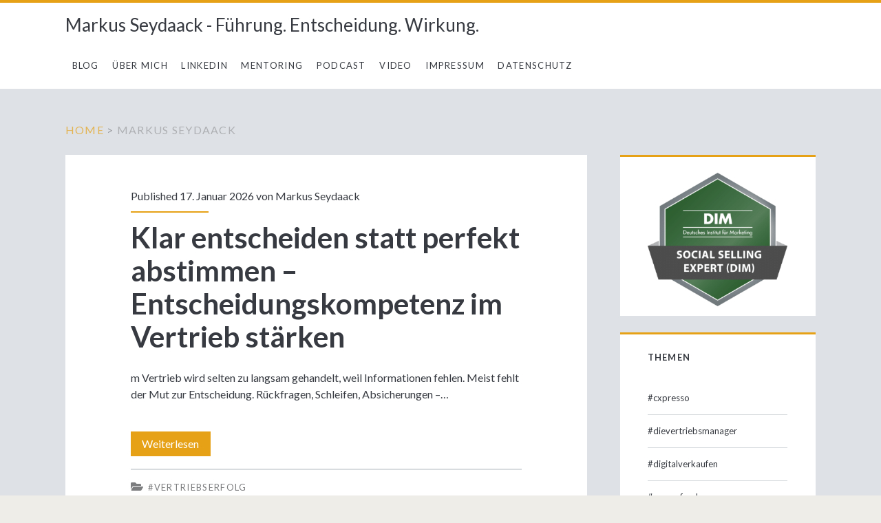

--- FILE ---
content_type: text/html; charset=UTF-8
request_url: https://seydaack.com/author/seydaam/
body_size: 50639
content:
<!DOCTYPE html>
<html lang="de">
<head>
	<meta name='robots' content='index, follow, max-image-preview:large, max-snippet:-1, max-video-preview:-1' />
<meta charset="UTF-8" />
<meta name="viewport" content="width=device-width, initial-scale=1" />
<meta name="template" content="Ignite 1.80" />

	<!-- This site is optimized with the Yoast SEO plugin v23.5 - https://yoast.com/wordpress/plugins/seo/ -->
	<title>Markus Seydaack, Autor bei Markus Seydaack - Führung. Entscheidung. Wirkung.</title>
	<link rel="canonical" href="https://seydaack.com/author/seydaam/" />
	<link rel="next" href="https://seydaack.com/author/seydaam/page/2/" />
	<meta property="og:locale" content="de_DE" />
	<meta property="og:type" content="profile" />
	<meta property="og:title" content="Markus Seydaack, Autor bei Markus Seydaack - Führung. Entscheidung. Wirkung." />
	<meta property="og:url" content="https://seydaack.com/author/seydaam/" />
	<meta property="og:site_name" content="Markus Seydaack - Führung. Entscheidung. Wirkung." />
	<meta property="og:image" content="https://secure.gravatar.com/avatar/a4f3bfda68ff200055b06c0946bb1610?s=500&d=mm&r=g" />
	<meta name="twitter:card" content="summary_large_image" />
	<script type="application/ld+json" class="yoast-schema-graph">{"@context":"https://schema.org","@graph":[{"@type":"ProfilePage","@id":"https://seydaack.com/author/seydaam/","url":"https://seydaack.com/author/seydaam/","name":"Markus Seydaack, Autor bei Markus Seydaack - Führung. Entscheidung. Wirkung.","isPartOf":{"@id":"https://seydaack.com/#website"},"breadcrumb":{"@id":"https://seydaack.com/author/seydaam/#breadcrumb"},"inLanguage":"de","potentialAction":[{"@type":"ReadAction","target":["https://seydaack.com/author/seydaam/"]}]},{"@type":"BreadcrumbList","@id":"https://seydaack.com/author/seydaam/#breadcrumb","itemListElement":[{"@type":"ListItem","position":1,"name":"Startseite","item":"https://seydaack.com/"},{"@type":"ListItem","position":2,"name":"Archive für Markus Seydaack"}]},{"@type":"WebSite","@id":"https://seydaack.com/#website","url":"https://seydaack.com/","name":"Markus Seydaack - Führung. Entscheidung. Wirkung.","description":"","potentialAction":[{"@type":"SearchAction","target":{"@type":"EntryPoint","urlTemplate":"https://seydaack.com/?s={search_term_string}"},"query-input":{"@type":"PropertyValueSpecification","valueRequired":true,"valueName":"search_term_string"}}],"inLanguage":"de"},{"@type":"Person","@id":"https://seydaack.com/#/schema/person/ea762392818a1a13b5543886d83b1d8c","name":"Markus Seydaack","image":{"@type":"ImageObject","inLanguage":"de","@id":"https://seydaack.com/#/schema/person/image/","url":"https://secure.gravatar.com/avatar/a4f3bfda68ff200055b06c0946bb1610?s=96&d=mm&r=g","contentUrl":"https://secure.gravatar.com/avatar/a4f3bfda68ff200055b06c0946bb1610?s=96&d=mm&r=g","caption":"Markus Seydaack"},"mainEntityOfPage":{"@id":"https://seydaack.com/author/seydaam/"}}]}</script>
	<!-- / Yoast SEO plugin. -->


<link rel='dns-prefetch' href='//fonts.googleapis.com' />
<link rel="alternate" type="application/rss+xml" title="Markus Seydaack - Führung. Entscheidung. Wirkung.  &raquo; Feed" href="https://seydaack.com/feed/" />
<link rel="alternate" type="application/rss+xml" title="Markus Seydaack - Führung. Entscheidung. Wirkung.  &raquo; Kommentar-Feed" href="https://seydaack.com/comments/feed/" />
<link rel="alternate" type="application/rss+xml" title="Markus Seydaack - Führung. Entscheidung. Wirkung.  &raquo; Feed für Beiträge von Markus Seydaack" href="https://seydaack.com/author/seydaam/feed/" />
<script type="text/javascript">
/* <![CDATA[ */
window._wpemojiSettings = {"baseUrl":"https:\/\/s.w.org\/images\/core\/emoji\/14.0.0\/72x72\/","ext":".png","svgUrl":"https:\/\/s.w.org\/images\/core\/emoji\/14.0.0\/svg\/","svgExt":".svg","source":{"concatemoji":"https:\/\/seydaack.com\/wp-includes\/js\/wp-emoji-release.min.js?ver=6.4.7"}};
/*! This file is auto-generated */
!function(i,n){var o,s,e;function c(e){try{var t={supportTests:e,timestamp:(new Date).valueOf()};sessionStorage.setItem(o,JSON.stringify(t))}catch(e){}}function p(e,t,n){e.clearRect(0,0,e.canvas.width,e.canvas.height),e.fillText(t,0,0);var t=new Uint32Array(e.getImageData(0,0,e.canvas.width,e.canvas.height).data),r=(e.clearRect(0,0,e.canvas.width,e.canvas.height),e.fillText(n,0,0),new Uint32Array(e.getImageData(0,0,e.canvas.width,e.canvas.height).data));return t.every(function(e,t){return e===r[t]})}function u(e,t,n){switch(t){case"flag":return n(e,"\ud83c\udff3\ufe0f\u200d\u26a7\ufe0f","\ud83c\udff3\ufe0f\u200b\u26a7\ufe0f")?!1:!n(e,"\ud83c\uddfa\ud83c\uddf3","\ud83c\uddfa\u200b\ud83c\uddf3")&&!n(e,"\ud83c\udff4\udb40\udc67\udb40\udc62\udb40\udc65\udb40\udc6e\udb40\udc67\udb40\udc7f","\ud83c\udff4\u200b\udb40\udc67\u200b\udb40\udc62\u200b\udb40\udc65\u200b\udb40\udc6e\u200b\udb40\udc67\u200b\udb40\udc7f");case"emoji":return!n(e,"\ud83e\udef1\ud83c\udffb\u200d\ud83e\udef2\ud83c\udfff","\ud83e\udef1\ud83c\udffb\u200b\ud83e\udef2\ud83c\udfff")}return!1}function f(e,t,n){var r="undefined"!=typeof WorkerGlobalScope&&self instanceof WorkerGlobalScope?new OffscreenCanvas(300,150):i.createElement("canvas"),a=r.getContext("2d",{willReadFrequently:!0}),o=(a.textBaseline="top",a.font="600 32px Arial",{});return e.forEach(function(e){o[e]=t(a,e,n)}),o}function t(e){var t=i.createElement("script");t.src=e,t.defer=!0,i.head.appendChild(t)}"undefined"!=typeof Promise&&(o="wpEmojiSettingsSupports",s=["flag","emoji"],n.supports={everything:!0,everythingExceptFlag:!0},e=new Promise(function(e){i.addEventListener("DOMContentLoaded",e,{once:!0})}),new Promise(function(t){var n=function(){try{var e=JSON.parse(sessionStorage.getItem(o));if("object"==typeof e&&"number"==typeof e.timestamp&&(new Date).valueOf()<e.timestamp+604800&&"object"==typeof e.supportTests)return e.supportTests}catch(e){}return null}();if(!n){if("undefined"!=typeof Worker&&"undefined"!=typeof OffscreenCanvas&&"undefined"!=typeof URL&&URL.createObjectURL&&"undefined"!=typeof Blob)try{var e="postMessage("+f.toString()+"("+[JSON.stringify(s),u.toString(),p.toString()].join(",")+"));",r=new Blob([e],{type:"text/javascript"}),a=new Worker(URL.createObjectURL(r),{name:"wpTestEmojiSupports"});return void(a.onmessage=function(e){c(n=e.data),a.terminate(),t(n)})}catch(e){}c(n=f(s,u,p))}t(n)}).then(function(e){for(var t in e)n.supports[t]=e[t],n.supports.everything=n.supports.everything&&n.supports[t],"flag"!==t&&(n.supports.everythingExceptFlag=n.supports.everythingExceptFlag&&n.supports[t]);n.supports.everythingExceptFlag=n.supports.everythingExceptFlag&&!n.supports.flag,n.DOMReady=!1,n.readyCallback=function(){n.DOMReady=!0}}).then(function(){return e}).then(function(){var e;n.supports.everything||(n.readyCallback(),(e=n.source||{}).concatemoji?t(e.concatemoji):e.wpemoji&&e.twemoji&&(t(e.twemoji),t(e.wpemoji)))}))}((window,document),window._wpemojiSettings);
/* ]]> */
</script>
<style id='wp-emoji-styles-inline-css' type='text/css'>

	img.wp-smiley, img.emoji {
		display: inline !important;
		border: none !important;
		box-shadow: none !important;
		height: 1em !important;
		width: 1em !important;
		margin: 0 0.07em !important;
		vertical-align: -0.1em !important;
		background: none !important;
		padding: 0 !important;
	}
</style>
<link rel='stylesheet' id='wp-block-library-css' href='https://seydaack.com/wp-includes/css/dist/block-library/style.min.css?ver=6.4.7' type='text/css' media='all' />
<style id='classic-theme-styles-inline-css' type='text/css'>
/*! This file is auto-generated */
.wp-block-button__link{color:#fff;background-color:#32373c;border-radius:9999px;box-shadow:none;text-decoration:none;padding:calc(.667em + 2px) calc(1.333em + 2px);font-size:1.125em}.wp-block-file__button{background:#32373c;color:#fff;text-decoration:none}
</style>
<style id='global-styles-inline-css' type='text/css'>
body{--wp--preset--color--black: #000000;--wp--preset--color--cyan-bluish-gray: #abb8c3;--wp--preset--color--white: #ffffff;--wp--preset--color--pale-pink: #f78da7;--wp--preset--color--vivid-red: #cf2e2e;--wp--preset--color--luminous-vivid-orange: #ff6900;--wp--preset--color--luminous-vivid-amber: #fcb900;--wp--preset--color--light-green-cyan: #7bdcb5;--wp--preset--color--vivid-green-cyan: #00d084;--wp--preset--color--pale-cyan-blue: #8ed1fc;--wp--preset--color--vivid-cyan-blue: #0693e3;--wp--preset--color--vivid-purple: #9b51e0;--wp--preset--gradient--vivid-cyan-blue-to-vivid-purple: linear-gradient(135deg,rgba(6,147,227,1) 0%,rgb(155,81,224) 100%);--wp--preset--gradient--light-green-cyan-to-vivid-green-cyan: linear-gradient(135deg,rgb(122,220,180) 0%,rgb(0,208,130) 100%);--wp--preset--gradient--luminous-vivid-amber-to-luminous-vivid-orange: linear-gradient(135deg,rgba(252,185,0,1) 0%,rgba(255,105,0,1) 100%);--wp--preset--gradient--luminous-vivid-orange-to-vivid-red: linear-gradient(135deg,rgba(255,105,0,1) 0%,rgb(207,46,46) 100%);--wp--preset--gradient--very-light-gray-to-cyan-bluish-gray: linear-gradient(135deg,rgb(238,238,238) 0%,rgb(169,184,195) 100%);--wp--preset--gradient--cool-to-warm-spectrum: linear-gradient(135deg,rgb(74,234,220) 0%,rgb(151,120,209) 20%,rgb(207,42,186) 40%,rgb(238,44,130) 60%,rgb(251,105,98) 80%,rgb(254,248,76) 100%);--wp--preset--gradient--blush-light-purple: linear-gradient(135deg,rgb(255,206,236) 0%,rgb(152,150,240) 100%);--wp--preset--gradient--blush-bordeaux: linear-gradient(135deg,rgb(254,205,165) 0%,rgb(254,45,45) 50%,rgb(107,0,62) 100%);--wp--preset--gradient--luminous-dusk: linear-gradient(135deg,rgb(255,203,112) 0%,rgb(199,81,192) 50%,rgb(65,88,208) 100%);--wp--preset--gradient--pale-ocean: linear-gradient(135deg,rgb(255,245,203) 0%,rgb(182,227,212) 50%,rgb(51,167,181) 100%);--wp--preset--gradient--electric-grass: linear-gradient(135deg,rgb(202,248,128) 0%,rgb(113,206,126) 100%);--wp--preset--gradient--midnight: linear-gradient(135deg,rgb(2,3,129) 0%,rgb(40,116,252) 100%);--wp--preset--font-size--small: 13px;--wp--preset--font-size--medium: 20px;--wp--preset--font-size--large: 21px;--wp--preset--font-size--x-large: 42px;--wp--preset--font-size--regular: 16px;--wp--preset--font-size--larger: 36px;--wp--preset--spacing--20: 0.44rem;--wp--preset--spacing--30: 0.67rem;--wp--preset--spacing--40: 1rem;--wp--preset--spacing--50: 1.5rem;--wp--preset--spacing--60: 2.25rem;--wp--preset--spacing--70: 3.38rem;--wp--preset--spacing--80: 5.06rem;--wp--preset--shadow--natural: 6px 6px 9px rgba(0, 0, 0, 0.2);--wp--preset--shadow--deep: 12px 12px 50px rgba(0, 0, 0, 0.4);--wp--preset--shadow--sharp: 6px 6px 0px rgba(0, 0, 0, 0.2);--wp--preset--shadow--outlined: 6px 6px 0px -3px rgba(255, 255, 255, 1), 6px 6px rgba(0, 0, 0, 1);--wp--preset--shadow--crisp: 6px 6px 0px rgba(0, 0, 0, 1);}:where(.is-layout-flex){gap: 0.5em;}:where(.is-layout-grid){gap: 0.5em;}body .is-layout-flow > .alignleft{float: left;margin-inline-start: 0;margin-inline-end: 2em;}body .is-layout-flow > .alignright{float: right;margin-inline-start: 2em;margin-inline-end: 0;}body .is-layout-flow > .aligncenter{margin-left: auto !important;margin-right: auto !important;}body .is-layout-constrained > .alignleft{float: left;margin-inline-start: 0;margin-inline-end: 2em;}body .is-layout-constrained > .alignright{float: right;margin-inline-start: 2em;margin-inline-end: 0;}body .is-layout-constrained > .aligncenter{margin-left: auto !important;margin-right: auto !important;}body .is-layout-constrained > :where(:not(.alignleft):not(.alignright):not(.alignfull)){max-width: var(--wp--style--global--content-size);margin-left: auto !important;margin-right: auto !important;}body .is-layout-constrained > .alignwide{max-width: var(--wp--style--global--wide-size);}body .is-layout-flex{display: flex;}body .is-layout-flex{flex-wrap: wrap;align-items: center;}body .is-layout-flex > *{margin: 0;}body .is-layout-grid{display: grid;}body .is-layout-grid > *{margin: 0;}:where(.wp-block-columns.is-layout-flex){gap: 2em;}:where(.wp-block-columns.is-layout-grid){gap: 2em;}:where(.wp-block-post-template.is-layout-flex){gap: 1.25em;}:where(.wp-block-post-template.is-layout-grid){gap: 1.25em;}.has-black-color{color: var(--wp--preset--color--black) !important;}.has-cyan-bluish-gray-color{color: var(--wp--preset--color--cyan-bluish-gray) !important;}.has-white-color{color: var(--wp--preset--color--white) !important;}.has-pale-pink-color{color: var(--wp--preset--color--pale-pink) !important;}.has-vivid-red-color{color: var(--wp--preset--color--vivid-red) !important;}.has-luminous-vivid-orange-color{color: var(--wp--preset--color--luminous-vivid-orange) !important;}.has-luminous-vivid-amber-color{color: var(--wp--preset--color--luminous-vivid-amber) !important;}.has-light-green-cyan-color{color: var(--wp--preset--color--light-green-cyan) !important;}.has-vivid-green-cyan-color{color: var(--wp--preset--color--vivid-green-cyan) !important;}.has-pale-cyan-blue-color{color: var(--wp--preset--color--pale-cyan-blue) !important;}.has-vivid-cyan-blue-color{color: var(--wp--preset--color--vivid-cyan-blue) !important;}.has-vivid-purple-color{color: var(--wp--preset--color--vivid-purple) !important;}.has-black-background-color{background-color: var(--wp--preset--color--black) !important;}.has-cyan-bluish-gray-background-color{background-color: var(--wp--preset--color--cyan-bluish-gray) !important;}.has-white-background-color{background-color: var(--wp--preset--color--white) !important;}.has-pale-pink-background-color{background-color: var(--wp--preset--color--pale-pink) !important;}.has-vivid-red-background-color{background-color: var(--wp--preset--color--vivid-red) !important;}.has-luminous-vivid-orange-background-color{background-color: var(--wp--preset--color--luminous-vivid-orange) !important;}.has-luminous-vivid-amber-background-color{background-color: var(--wp--preset--color--luminous-vivid-amber) !important;}.has-light-green-cyan-background-color{background-color: var(--wp--preset--color--light-green-cyan) !important;}.has-vivid-green-cyan-background-color{background-color: var(--wp--preset--color--vivid-green-cyan) !important;}.has-pale-cyan-blue-background-color{background-color: var(--wp--preset--color--pale-cyan-blue) !important;}.has-vivid-cyan-blue-background-color{background-color: var(--wp--preset--color--vivid-cyan-blue) !important;}.has-vivid-purple-background-color{background-color: var(--wp--preset--color--vivid-purple) !important;}.has-black-border-color{border-color: var(--wp--preset--color--black) !important;}.has-cyan-bluish-gray-border-color{border-color: var(--wp--preset--color--cyan-bluish-gray) !important;}.has-white-border-color{border-color: var(--wp--preset--color--white) !important;}.has-pale-pink-border-color{border-color: var(--wp--preset--color--pale-pink) !important;}.has-vivid-red-border-color{border-color: var(--wp--preset--color--vivid-red) !important;}.has-luminous-vivid-orange-border-color{border-color: var(--wp--preset--color--luminous-vivid-orange) !important;}.has-luminous-vivid-amber-border-color{border-color: var(--wp--preset--color--luminous-vivid-amber) !important;}.has-light-green-cyan-border-color{border-color: var(--wp--preset--color--light-green-cyan) !important;}.has-vivid-green-cyan-border-color{border-color: var(--wp--preset--color--vivid-green-cyan) !important;}.has-pale-cyan-blue-border-color{border-color: var(--wp--preset--color--pale-cyan-blue) !important;}.has-vivid-cyan-blue-border-color{border-color: var(--wp--preset--color--vivid-cyan-blue) !important;}.has-vivid-purple-border-color{border-color: var(--wp--preset--color--vivid-purple) !important;}.has-vivid-cyan-blue-to-vivid-purple-gradient-background{background: var(--wp--preset--gradient--vivid-cyan-blue-to-vivid-purple) !important;}.has-light-green-cyan-to-vivid-green-cyan-gradient-background{background: var(--wp--preset--gradient--light-green-cyan-to-vivid-green-cyan) !important;}.has-luminous-vivid-amber-to-luminous-vivid-orange-gradient-background{background: var(--wp--preset--gradient--luminous-vivid-amber-to-luminous-vivid-orange) !important;}.has-luminous-vivid-orange-to-vivid-red-gradient-background{background: var(--wp--preset--gradient--luminous-vivid-orange-to-vivid-red) !important;}.has-very-light-gray-to-cyan-bluish-gray-gradient-background{background: var(--wp--preset--gradient--very-light-gray-to-cyan-bluish-gray) !important;}.has-cool-to-warm-spectrum-gradient-background{background: var(--wp--preset--gradient--cool-to-warm-spectrum) !important;}.has-blush-light-purple-gradient-background{background: var(--wp--preset--gradient--blush-light-purple) !important;}.has-blush-bordeaux-gradient-background{background: var(--wp--preset--gradient--blush-bordeaux) !important;}.has-luminous-dusk-gradient-background{background: var(--wp--preset--gradient--luminous-dusk) !important;}.has-pale-ocean-gradient-background{background: var(--wp--preset--gradient--pale-ocean) !important;}.has-electric-grass-gradient-background{background: var(--wp--preset--gradient--electric-grass) !important;}.has-midnight-gradient-background{background: var(--wp--preset--gradient--midnight) !important;}.has-small-font-size{font-size: var(--wp--preset--font-size--small) !important;}.has-medium-font-size{font-size: var(--wp--preset--font-size--medium) !important;}.has-large-font-size{font-size: var(--wp--preset--font-size--large) !important;}.has-x-large-font-size{font-size: var(--wp--preset--font-size--x-large) !important;}
.wp-block-navigation a:where(:not(.wp-element-button)){color: inherit;}
:where(.wp-block-post-template.is-layout-flex){gap: 1.25em;}:where(.wp-block-post-template.is-layout-grid){gap: 1.25em;}
:where(.wp-block-columns.is-layout-flex){gap: 2em;}:where(.wp-block-columns.is-layout-grid){gap: 2em;}
.wp-block-pullquote{font-size: 1.5em;line-height: 1.6;}
</style>
<link rel='stylesheet' id='ct-ignite-google-fonts-css' href='//fonts.googleapis.com/css?family=Lato%3AThin%2CThin+Italic%2CLight%2CLight+Italic%2CRegular%2CItalic%2CBold%2CBold+Italic%2CUltra-Bold%2CUltra-Bold+Italic&#038;subset=latin%2Clatin-ext&#038;ver=6.4.7' type='text/css' media='all' />
<link rel='stylesheet' id='ct-ignite-font-awesome-css' href='https://seydaack.com/wp-content/themes/ignite/assets/font-awesome/css/all.min.css?ver=6.4.7' type='text/css' media='all' />
<link rel='stylesheet' id='ct-ignite-style-css' href='https://seydaack.com/wp-content/themes/ignite/style.css?ver=6.4.7' type='text/css' media='all' />
<style id='ct-ignite-style-inline-css' type='text/css'>

            #site-header .logo {
                position: relative;
                bottom: 10px;
                left: 0px;
                right: auto;
                top: auto;
        }

            #logo {
                max-width: 166px;
                max-height: 69px;
        }

            body, h1, h2, h3, h4, h5, h6, input:not([type='checkbox']):not([type='radio']):not([type='submit']):not([type='file']), input[type='submit'], textarea {
                font-family: Lato;
                font-style: normal;
                font-weight: 400;
            }
        

            .overflow-container {
                background: #dee1e5;
            }
            .main, .sidebar-primary-container, .breadcrumb-trail {
                background: none;
            }
        
</style>
<script type="text/javascript" src="https://seydaack.com/wp-includes/js/jquery/jquery.min.js?ver=3.7.1" id="jquery-core-js"></script>
<script type="text/javascript" src="https://seydaack.com/wp-includes/js/jquery/jquery-migrate.min.js?ver=3.4.1" id="jquery-migrate-js"></script>
<link rel="https://api.w.org/" href="https://seydaack.com/wp-json/" /><link rel="alternate" type="application/json" href="https://seydaack.com/wp-json/wp/v2/users/1" /><link rel="EditURI" type="application/rsd+xml" title="RSD" href="https://seydaack.com/xmlrpc.php?rsd" />
<meta name="generator" content="WordPress 6.4.7" />
<link rel="icon" href="https://seydaack.com/wp-content/uploads/2022/02/cropped-0961BC89-10D4-49BB-B0B0-1E712CBB5814-32x32.png" sizes="32x32" />
<link rel="icon" href="https://seydaack.com/wp-content/uploads/2022/02/cropped-0961BC89-10D4-49BB-B0B0-1E712CBB5814-192x192.png" sizes="192x192" />
<link rel="apple-touch-icon" href="https://seydaack.com/wp-content/uploads/2022/02/cropped-0961BC89-10D4-49BB-B0B0-1E712CBB5814-180x180.png" />
<meta name="msapplication-TileImage" content="https://seydaack.com/wp-content/uploads/2022/02/cropped-0961BC89-10D4-49BB-B0B0-1E712CBB5814-270x270.png" />
</head>
<body id="ignite" class="archive author author-seydaam author-1 parent-icons">
		<a class="skip-content" href="#main">Zum Inhalt springen</a>
		<header class="site-header" id="site-header" role="banner">
		<div id="title-info" class="title-info">
			<div class="site-title"><a href='https://seydaack.com'>Markus Seydaack - Führung. Entscheidung. Wirkung. </a></div>		</div>
		<button id="toggle-navigation" class="toggle-navigation"><i class="fas fa-bars"></i></button>
<div class="menu-container menu-primary" id="menu-primary" role="navigation">
	<ul id="menu-primary-items" class="menu-primary-items"><li id="menu-item-421" class="menu-item menu-item-type-custom menu-item-object-custom menu-item-home menu-item-421"><a href="https://seydaack.com/">Blog</a></li>
<li id="menu-item-1005" class="menu-item menu-item-type-post_type menu-item-object-page menu-item-1005"><a href="https://seydaack.com/vertriebsleiter-netzwerker-experte/">Über mich</a></li>
<li id="menu-item-1786" class="menu-item menu-item-type-post_type menu-item-object-page menu-item-1786"><a href="https://seydaack.com/linkedin/">LinkedIn</a></li>
<li id="menu-item-1828" class="menu-item menu-item-type-post_type menu-item-object-page menu-item-1828"><a href="https://seydaack.com/seydaack-com-mentoring/">Mentoring</a></li>
<li id="menu-item-1468" class="menu-item menu-item-type-post_type menu-item-object-page menu-item-1468"><a href="https://seydaack.com/podcast/">Podcast</a></li>
<li id="menu-item-1507" class="menu-item menu-item-type-post_type menu-item-object-page menu-item-1507"><a href="https://seydaack.com/video/">Video</a></li>
<li id="menu-item-15" class="menu-item menu-item-type-post_type menu-item-object-page menu-item-15"><a href="https://seydaack.com/impressum/">Impressum</a></li>
<li id="menu-item-20" class="menu-item menu-item-type-post_type menu-item-object-page current_page_parent menu-item-20"><a href="https://seydaack.com/datenschutz/">Datenschutz</a></li>
</ul><ul class='social-media-icons'>				<li>
					<a class="linkedin" target="_blank"
					   href="https://www.linkedin.com/in/markusseydaack/">
						<i class="fab fa-linkedin" title="linkedin"></i>
						<span class="screen-reader-text">linkedin</span>
					</a>
				</li>
								<li>
					<a class="email" target="_blank"
					   href="mailto:ma&#114;&#107;us&#64;s&#101;yd&#97;&#97;ck&#46;&#99;&#111;m">
						<i class="fas fa-envelope" title="email"></i>
						<span class="screen-reader-text">email</span>
					</a>
				</li>
							<li>
					<a class="xing" target="_blank"
					   href="https://www.xing.com/profile/Markus_Seydaack">
						<i class="fab fa-xing-square" title="xing"></i>
						<span class="screen-reader-text">xing</span>
					</a>
				</li>
				</ul></div>	</header>
		<div id="overflow-container" class="overflow-container">
		<div id="breadcrumbs" class="breadcrumb-trail breadcrumbs"><span class="item-home"><a class="bread-link bread-home" href="https://seydaack.com" title="Home">Home</a></span><span class="separator"> &gt; </span><span class="item-current item-author"><span class="bread-current bread-author">Markus Seydaack</span></span></div>		<div id="main" class="main" role="main"><h1 class="screen-reader-text">Autor: &lt;span&gt;Markus Seydaack&lt;/span&gt;</h1>	<div id="loop-container" class="loop-container">
			<div class="post-1863 post type-post status-publish format-standard hentry category-vertriebserfolg excerpt">
					<div class="entry-meta-top">
		Published 17. Januar 2026 von <a href="https://seydaack.com/author/seydaam/" title="Beiträge von Markus Seydaack" rel="author">Markus Seydaack</a>	</div>
		<div class='excerpt-header'>
			<h2 class='excerpt-title'>
				<a href="https://seydaack.com/entscheidungskompetenz-vertrieb/">Klar entscheiden statt perfekt abstimmen – Entscheidungskompetenz im Vertrieb stärken</a>
			</h2>
		</div>
		<div class='excerpt-content'>
			<article>
				<p>m Vertrieb wird selten zu langsam gehandelt, weil Informationen fehlen. Meist fehlt der Mut zur Entscheidung. Rückfragen, Schleifen, Absicherungen –&#8230;</p>
<div class="more-link-wrapper"><a class="more-link" href="https://seydaack.com/entscheidungskompetenz-vertrieb/">Weiterlesen<span class="screen-reader-text">Klar entscheiden statt perfekt abstimmen – Entscheidungskompetenz im Vertrieb stärken</span></a></div>
			</article>
		</div>
		<div class='entry-categories'><p><i class='fas fa-folder-open'></i><a href="https://seydaack.com/category/vertriebserfolg/" title="View all posts in #vertriebserfolg">#vertriebserfolg</a></p></div>					</div>
		<div class="post-1861 post type-post status-publish format-standard hentry category-vertriebserfolg excerpt">
					<div class="entry-meta-top">
		Published 17. Dezember 2025 von <a href="https://seydaack.com/author/seydaam/" title="Beiträge von Markus Seydaack" rel="author">Markus Seydaack</a>	</div>
		<div class='excerpt-header'>
			<h2 class='excerpt-title'>
				<a href="https://seydaack.com/prinzipienbasierte-entscheidungsfindung-vertrieb/">Prinzip schlägt Bauchgefühl – Warum gute Vertriebsführung dokumentierte Entscheidungen braucht</a>
			</h2>
		</div>
		<div class='excerpt-content'>
			<article>
				<p>Im Vertriebsalltag entstehen Entscheidungen selten im luftleeren Raum. Kunden eskalieren, Umsätze stehen unter Druck, interne Erwartungen prallen aufeinander. In solchen&#8230;</p>
<div class="more-link-wrapper"><a class="more-link" href="https://seydaack.com/prinzipienbasierte-entscheidungsfindung-vertrieb/">Weiterlesen<span class="screen-reader-text">Prinzip schlägt Bauchgefühl – Warum gute Vertriebsführung dokumentierte Entscheidungen braucht</span></a></div>
			</article>
		</div>
		<div class='entry-categories'><p><i class='fas fa-folder-open'></i><a href="https://seydaack.com/category/vertriebserfolg/" title="View all posts in #vertriebserfolg">#vertriebserfolg</a></p></div>					</div>
		<div class="post-1851 post type-post status-publish format-standard has-post-thumbnail hentry category-vertriebserfolg excerpt">
		<div class="featured-image"><a href="https://seydaack.com/erst-regeln-meistern-dann-freiheit-gewinnen-2/">Erst Regeln meistern, dann Freiheit gewinnen (2)<img width="2560" height="1920" src="https://seydaack.com/wp-content/uploads/2025/12/IMG_7775-scaled.jpeg" class="attachment-full size-full wp-post-image" alt="" decoding="async" fetchpriority="high" srcset="https://seydaack.com/wp-content/uploads/2025/12/IMG_7775-scaled.jpeg 2560w, https://seydaack.com/wp-content/uploads/2025/12/IMG_7775-300x225.jpeg 300w, https://seydaack.com/wp-content/uploads/2025/12/IMG_7775-1024x768.jpeg 1024w, https://seydaack.com/wp-content/uploads/2025/12/IMG_7775-768x576.jpeg 768w, https://seydaack.com/wp-content/uploads/2025/12/IMG_7775-1536x1152.jpeg 1536w, https://seydaack.com/wp-content/uploads/2025/12/IMG_7775-2048x1536.jpeg 2048w" sizes="(max-width: 2560px) 100vw, 2560px" /></a></div>			<div class="entry-meta-top">
		Published 14. Dezember 2025 von <a href="https://seydaack.com/author/seydaam/" title="Beiträge von Markus Seydaack" rel="author">Markus Seydaack</a>	</div>
		<div class='excerpt-header'>
			<h2 class='excerpt-title'>
				<a href="https://seydaack.com/erst-regeln-meistern-dann-freiheit-gewinnen-2/">Erst Regeln meistern, dann Freiheit gewinnen (2)</a>
			</h2>
		</div>
		<div class='excerpt-content'>
			<article>
				<p>„Lerne die Regeln wie ein Profi, um sie wie ein Künstler zu brechen.“ Das lebe ich am Drumset – und&#8230;</p>
<div class="more-link-wrapper"><a class="more-link" href="https://seydaack.com/erst-regeln-meistern-dann-freiheit-gewinnen-2/">Weiterlesen<span class="screen-reader-text">Erst Regeln meistern, dann Freiheit gewinnen (2)</span></a></div>
			</article>
		</div>
		<div class='entry-categories'><p><i class='fas fa-folder-open'></i><a href="https://seydaack.com/category/vertriebserfolg/" title="View all posts in #vertriebserfolg">#vertriebserfolg</a></p></div>					</div>
		<div class="post-1856 post type-post status-publish format-standard has-post-thumbnail hentry category-vertriebserfolg excerpt">
		<div class="featured-image"><a href="https://seydaack.com/erst-regeln-meistern-dann-freiheit-gewinnen-1/">Erst Regeln meistern, dann Freiheit gewinnen (1)<img width="2560" height="1920" src="https://seydaack.com/wp-content/uploads/2025/12/IMG_7012-scaled.jpeg" class="attachment-full size-full wp-post-image" alt="" decoding="async" srcset="https://seydaack.com/wp-content/uploads/2025/12/IMG_7012-scaled.jpeg 2560w, https://seydaack.com/wp-content/uploads/2025/12/IMG_7012-300x225.jpeg 300w, https://seydaack.com/wp-content/uploads/2025/12/IMG_7012-1024x768.jpeg 1024w, https://seydaack.com/wp-content/uploads/2025/12/IMG_7012-768x576.jpeg 768w, https://seydaack.com/wp-content/uploads/2025/12/IMG_7012-1536x1152.jpeg 1536w, https://seydaack.com/wp-content/uploads/2025/12/IMG_7012-2048x1536.jpeg 2048w" sizes="(max-width: 2560px) 100vw, 2560px" /></a></div>			<div class="entry-meta-top">
		Published 6. Dezember 2025 von <a href="https://seydaack.com/author/seydaam/" title="Beiträge von Markus Seydaack" rel="author">Markus Seydaack</a>	</div>
		<div class='excerpt-header'>
			<h2 class='excerpt-title'>
				<a href="https://seydaack.com/erst-regeln-meistern-dann-freiheit-gewinnen-1/">Erst Regeln meistern, dann Freiheit gewinnen (1)</a>
			</h2>
		</div>
		<div class='excerpt-content'>
			<article>
				<p>„Lerne die Regeln wie ein Profi, um sie wie ein Künstler zu brechen.“ Dieses Prinzip lebe ich als Privatpilot im&#8230;</p>
<div class="more-link-wrapper"><a class="more-link" href="https://seydaack.com/erst-regeln-meistern-dann-freiheit-gewinnen-1/">Weiterlesen<span class="screen-reader-text">Erst Regeln meistern, dann Freiheit gewinnen (1)</span></a></div>
			</article>
		</div>
		<div class='entry-categories'><p><i class='fas fa-folder-open'></i><a href="https://seydaack.com/category/vertriebserfolg/" title="View all posts in #vertriebserfolg">#vertriebserfolg</a></p></div>					</div>
		<div class="post-1847 post type-post status-publish format-standard hentry category-vertriebserfolg excerpt">
					<div class="entry-meta-top">
		Published 30. November 2025 von <a href="https://seydaack.com/author/seydaam/" title="Beiträge von Markus Seydaack" rel="author">Markus Seydaack</a>	</div>
		<div class='excerpt-header'>
			<h2 class='excerpt-title'>
				<a href="https://seydaack.com/kanalkonflikte-b2b-vertrieb/">Produktive Reibung statt Leerlauf – Sales Briefing am 30. November 2025</a>
			</h2>
		</div>
		<div class='excerpt-content'>
			<article>
				<p>Wenn Direktvertrieb und Handel parallel arbeiten, ist völlige Harmonie selten ein gutes Zeichen: Oft bedeutet sie Unterdeckung im Markt. Zu&#8230;</p>
<div class="more-link-wrapper"><a class="more-link" href="https://seydaack.com/kanalkonflikte-b2b-vertrieb/">Weiterlesen<span class="screen-reader-text">Produktive Reibung statt Leerlauf – Sales Briefing am 30. November 2025</span></a></div>
			</article>
		</div>
		<div class='entry-categories'><p><i class='fas fa-folder-open'></i><a href="https://seydaack.com/category/vertriebserfolg/" title="View all posts in #vertriebserfolg">#vertriebserfolg</a></p></div>					</div>
		<div class="post-1840 post type-post status-publish format-standard has-post-thumbnail hentry category-sichtbarkeit excerpt">
		<div class="featured-image"><a href="https://seydaack.com/digitale-transformation-im-vertrieb/">Transformation im Vertrieb: Die digitale Zukunft entfesseln – aber mit den Menschen, nicht an ihnen vorbei<img width="1249" height="1249" src="https://seydaack.com/wp-content/uploads/2025/11/1763571362643.jpeg" class="attachment-full size-full wp-post-image" alt="" decoding="async" srcset="https://seydaack.com/wp-content/uploads/2025/11/1763571362643.jpeg 1249w, https://seydaack.com/wp-content/uploads/2025/11/1763571362643-300x300.jpeg 300w, https://seydaack.com/wp-content/uploads/2025/11/1763571362643-1024x1024.jpeg 1024w, https://seydaack.com/wp-content/uploads/2025/11/1763571362643-150x150.jpeg 150w, https://seydaack.com/wp-content/uploads/2025/11/1763571362643-768x768.jpeg 768w" sizes="(max-width: 1249px) 100vw, 1249px" /></a></div>			<div class="entry-meta-top">
		Published 22. November 2025 von <a href="https://seydaack.com/author/seydaam/" title="Beiträge von Markus Seydaack" rel="author">Markus Seydaack</a>	</div>
		<div class='excerpt-header'>
			<h2 class='excerpt-title'>
				<a href="https://seydaack.com/digitale-transformation-im-vertrieb/">Transformation im Vertrieb: Die digitale Zukunft entfesseln – aber mit den Menschen, nicht an ihnen vorbei</a>
			</h2>
		</div>
		<div class='excerpt-content'>
			<article>
				<p>Digitale Tools, KI und neue Plattformen versprechen Effizienzsprünge im Vertrieb. Gleichzeitig erleben viele Verkäufer und Vertriebsleiter den Wandel vor allem&#8230;</p>
<div class="more-link-wrapper"><a class="more-link" href="https://seydaack.com/digitale-transformation-im-vertrieb/">Weiterlesen<span class="screen-reader-text">Transformation im Vertrieb: Die digitale Zukunft entfesseln – aber mit den Menschen, nicht an ihnen vorbei</span></a></div>
			</article>
		</div>
		<div class='entry-categories'><p><i class='fas fa-folder-open'></i><a href="https://seydaack.com/category/sichtbarkeit/" title="View all posts in #digitalverkaufen">#digitalverkaufen</a></p></div>					</div>
		<div class="post-1836 post type-post status-publish format-standard hentry category-sales-briefing excerpt">
					<div class="entry-meta-top">
		Published 16. November 2025 von <a href="https://seydaack.com/author/seydaam/" title="Beiträge von Markus Seydaack" rel="author">Markus Seydaack</a>	</div>
		<div class='excerpt-header'>
			<h2 class='excerpt-title'>
				<a href="https://seydaack.com/grenzenlos-fuehren-sales-briefing-am-16-november-2025/">Grenzenlos führen – Sales Briefing am 16. November 2025</a>
			</h2>
		</div>
		<div class='excerpt-content'>
			<article>
				<p>Internationale Key Accounts verlangen mehr als nur lokale Exzellenz: Sie erfordern strategische Einheit über Ländergrenzen hinweg. Wer mit globalen Kunden&#8230;</p>
<div class="more-link-wrapper"><a class="more-link" href="https://seydaack.com/grenzenlos-fuehren-sales-briefing-am-16-november-2025/">Weiterlesen<span class="screen-reader-text">Grenzenlos führen – Sales Briefing am 16. November 2025</span></a></div>
			</article>
		</div>
		<div class='entry-categories'><p><i class='fas fa-folder-open'></i><a href="https://seydaack.com/category/sales-briefing/" title="View all posts in Sales Briefing">Sales Briefing</a></p></div>					</div>
		<div class="post-1834 post type-post status-publish format-standard hentry category-sales-briefing excerpt">
					<div class="entry-meta-top">
		Published 9. November 2025 von <a href="https://seydaack.com/author/seydaam/" title="Beiträge von Markus Seydaack" rel="author">Markus Seydaack</a>	</div>
		<div class='excerpt-header'>
			<h2 class='excerpt-title'>
				<a href="https://seydaack.com/widerstand-ist-keine-ablehnung-sales-briefing-09-november-2025/">Widerstand ist keine Ablehnung – Sales Briefing am 09. November 2025</a>
			</h2>
		</div>
		<div class='excerpt-content'>
			<article>
				<p>Wenn Kunden auf Preiserhöhungen kritisch reagieren, ist das kein Nein, sondern ein Prüfstein für Vertrauen und Argumentationsstärke. Ein professioneller Vertriebsleiter&#8230;</p>
<div class="more-link-wrapper"><a class="more-link" href="https://seydaack.com/widerstand-ist-keine-ablehnung-sales-briefing-09-november-2025/">Weiterlesen<span class="screen-reader-text">Widerstand ist keine Ablehnung – Sales Briefing am 09. November 2025</span></a></div>
			</article>
		</div>
		<div class='entry-categories'><p><i class='fas fa-folder-open'></i><a href="https://seydaack.com/category/sales-briefing/" title="View all posts in Sales Briefing">Sales Briefing</a></p></div>					</div>
		<div class="post-1821 post type-post status-publish format-standard has-post-thumbnail hentry category-sichtbarkeit category-emuge-franken category-maschinenbau category-vertriebserfolg category-zukunft excerpt">
		<div class="featured-image"><a href="https://seydaack.com/digitale-sales-transformation-vertrieb/">Digitale Sales-Revolution oder Buzzword-Bingo? Ein Blick aus der Praxis<img width="800" height="800" src="https://seydaack.com/wp-content/uploads/2025/09/1758116209239.jpeg" class="attachment-full size-full wp-post-image" alt="" decoding="async" loading="lazy" srcset="https://seydaack.com/wp-content/uploads/2025/09/1758116209239.jpeg 800w, https://seydaack.com/wp-content/uploads/2025/09/1758116209239-300x300.jpeg 300w, https://seydaack.com/wp-content/uploads/2025/09/1758116209239-150x150.jpeg 150w, https://seydaack.com/wp-content/uploads/2025/09/1758116209239-768x768.jpeg 768w" sizes="(max-width: 800px) 100vw, 800px" /></a></div>			<div class="entry-meta-top">
		Published 18. September 2025 von <a href="https://seydaack.com/author/seydaam/" title="Beiträge von Markus Seydaack" rel="author">Markus Seydaack</a>	</div>
		<div class='excerpt-header'>
			<h2 class='excerpt-title'>
				<a href="https://seydaack.com/digitale-sales-transformation-vertrieb/">Digitale Sales-Revolution oder Buzzword-Bingo? Ein Blick aus der Praxis</a>
			</h2>
		</div>
		<div class='excerpt-content'>
			<article>
				<p>Am 19. November ist es soweit: Ich freue mich sehr, als Speaker beim&nbsp;Sales Summit 2025 in Hamburg&nbsp;auf der Main Stage&#8230;</p>
<div class="more-link-wrapper"><a class="more-link" href="https://seydaack.com/digitale-sales-transformation-vertrieb/">Weiterlesen<span class="screen-reader-text">Digitale Sales-Revolution oder Buzzword-Bingo? Ein Blick aus der Praxis</span></a></div>
			</article>
		</div>
		<div class='entry-categories'><p><i class='fas fa-folder-open'></i><a href="https://seydaack.com/category/sichtbarkeit/" title="View all posts in #digitalverkaufen">#digitalverkaufen</a> <a href="https://seydaack.com/category/emuge-franken/" title="View all posts in #emugefranken">#emugefranken</a> <a href="https://seydaack.com/category/maschinenbau/" title="View all posts in #maschinenbau">#maschinenbau</a> <a href="https://seydaack.com/category/vertriebserfolg/" title="View all posts in #vertriebserfolg">#vertriebserfolg</a> <a href="https://seydaack.com/category/zukunft/" title="View all posts in #zukunft">#zukunft</a></p></div>					</div>
		<div class="post-1817 post type-post status-publish format-standard has-post-thumbnail hentry category-sichtbarkeit category-maschinenbau category-vertriebserfolg excerpt">
		<div class="featured-image"><a href="https://seydaack.com/crm-vertrieb-maschinenbau/">CRM im Vertrieb: Herausforderungen und Chancen im Maschinenbau<img width="2560" height="2560" src="https://seydaack.com/wp-content/uploads/2025/09/IMG_9238-scaled.jpeg" class="attachment-full size-full wp-post-image" alt="" decoding="async" loading="lazy" srcset="https://seydaack.com/wp-content/uploads/2025/09/IMG_9238-scaled.jpeg 2560w, https://seydaack.com/wp-content/uploads/2025/09/IMG_9238-300x300.jpeg 300w, https://seydaack.com/wp-content/uploads/2025/09/IMG_9238-1024x1024.jpeg 1024w, https://seydaack.com/wp-content/uploads/2025/09/IMG_9238-150x150.jpeg 150w, https://seydaack.com/wp-content/uploads/2025/09/IMG_9238-768x768.jpeg 768w, https://seydaack.com/wp-content/uploads/2025/09/IMG_9238-1536x1536.jpeg 1536w, https://seydaack.com/wp-content/uploads/2025/09/IMG_9238-2048x2048.jpeg 2048w" sizes="(max-width: 2560px) 100vw, 2560px" /></a></div>			<div class="entry-meta-top">
		Published 10. September 2025 von <a href="https://seydaack.com/author/seydaam/" title="Beiträge von Markus Seydaack" rel="author">Markus Seydaack</a>	</div>
		<div class='excerpt-header'>
			<h2 class='excerpt-title'>
				<a href="https://seydaack.com/crm-vertrieb-maschinenbau/">CRM im Vertrieb: Herausforderungen und Chancen im Maschinenbau</a>
			</h2>
		</div>
		<div class='excerpt-content'>
			<article>
				<p>Zu kompliziert. Zu viel Aufwand. Zu wenig Nutzen. So lautet oft das Urteil, wenn es um die Einführung von CRM-Systemen&#8230;</p>
<div class="more-link-wrapper"><a class="more-link" href="https://seydaack.com/crm-vertrieb-maschinenbau/">Weiterlesen<span class="screen-reader-text">CRM im Vertrieb: Herausforderungen und Chancen im Maschinenbau</span></a></div>
			</article>
		</div>
		<div class='entry-categories'><p><i class='fas fa-folder-open'></i><a href="https://seydaack.com/category/sichtbarkeit/" title="View all posts in #digitalverkaufen">#digitalverkaufen</a> <a href="https://seydaack.com/category/maschinenbau/" title="View all posts in #maschinenbau">#maschinenbau</a> <a href="https://seydaack.com/category/vertriebserfolg/" title="View all posts in #vertriebserfolg">#vertriebserfolg</a></p></div>					</div>
		</div>

	<nav class="navigation pagination" aria-label="Beiträge">
		<h2 class="screen-reader-text">Beitragsnavigation</h2>
		<div class="nav-links"><span aria-current="page" class="page-numbers current">1</span>
<a class="page-numbers" href="https://seydaack.com/author/seydaam/page/2/">2</a>
<span class="page-numbers dots">&hellip;</span>
<a class="page-numbers" href="https://seydaack.com/author/seydaam/page/27/">27</a>
<a class="next page-numbers" href="https://seydaack.com/author/seydaam/page/2/">Next</a></div>
	</nav></div><!-- .main -->
	<aside id="sidebar-primary-container" class="sidebar-primary-container">
		<h1 class="screen-reader-text">Primäre Sidebar</h1>
		<div class="sidebar sidebar-primary" id="sidebar-primary" role="complementary">
			<section id="block-12" class="widget widget_block widget_media_image">
<figure class="wp-block-image size-full"><img loading="lazy" decoding="async" width="300" height="293" src="https://seydaack.com/wp-content/uploads/2022/05/Badge_SSE-300x293-2.png" alt="" class="wp-image-1259"/></figure>
</section><section id="categories-2" class="widget widget_categories"><h2 class="widget-title">Themen</h2>
			<ul>
					<li class="cat-item cat-item-18"><a href="https://seydaack.com/category/cxpresso/">#cxpresso</a>
</li>
	<li class="cat-item cat-item-11"><a href="https://seydaack.com/category/die-vertriebsmanager/">#dievertriebsmanager</a>
</li>
	<li class="cat-item cat-item-13"><a href="https://seydaack.com/category/sichtbarkeit/">#digitalverkaufen</a>
</li>
	<li class="cat-item cat-item-4"><a href="https://seydaack.com/category/emuge-franken/">#emugefranken</a>
</li>
	<li class="cat-item cat-item-6"><a href="https://seydaack.com/category/lesetipp/">#lesetipp</a>
</li>
	<li class="cat-item cat-item-12"><a href="https://seydaack.com/category/maschinenbau/">#maschinenbau</a>
</li>
	<li class="cat-item cat-item-14"><a href="https://seydaack.com/category/wasserstoff/">#mobilität</a>
</li>
	<li class="cat-item cat-item-19"><a href="https://seydaack.com/category/myespresso/">#myespresso</a>
</li>
	<li class="cat-item cat-item-15"><a href="https://seydaack.com/category/vertriebserfolg/">#vertriebserfolg</a>
</li>
	<li class="cat-item cat-item-16"><a href="https://seydaack.com/category/zukunft/">#zukunft</a>
</li>
	<li class="cat-item cat-item-20"><a href="https://seydaack.com/category/sales-briefing/">Sales Briefing</a>
</li>
	<li class="cat-item cat-item-1"><a href="https://seydaack.com/category/uncategorized/">Uncategorized</a>
</li>
			</ul>

			</section><section id="archives-2" class="widget widget_archive"><h2 class="widget-title">Archiv</h2>
			<ul>
					<li><a href='https://seydaack.com/2026/01/'>Januar 2026</a></li>
	<li><a href='https://seydaack.com/2025/12/'>Dezember 2025</a></li>
	<li><a href='https://seydaack.com/2025/11/'>November 2025</a></li>
	<li><a href='https://seydaack.com/2025/09/'>September 2025</a></li>
	<li><a href='https://seydaack.com/2025/08/'>August 2025</a></li>
	<li><a href='https://seydaack.com/2025/07/'>Juli 2025</a></li>
	<li><a href='https://seydaack.com/2025/05/'>Mai 2025</a></li>
	<li><a href='https://seydaack.com/2025/04/'>April 2025</a></li>
	<li><a href='https://seydaack.com/2025/03/'>März 2025</a></li>
	<li><a href='https://seydaack.com/2025/02/'>Februar 2025</a></li>
	<li><a href='https://seydaack.com/2025/01/'>Januar 2025</a></li>
	<li><a href='https://seydaack.com/2024/12/'>Dezember 2024</a></li>
	<li><a href='https://seydaack.com/2024/11/'>November 2024</a></li>
	<li><a href='https://seydaack.com/2024/10/'>Oktober 2024</a></li>
	<li><a href='https://seydaack.com/2024/09/'>September 2024</a></li>
	<li><a href='https://seydaack.com/2024/08/'>August 2024</a></li>
	<li><a href='https://seydaack.com/2024/07/'>Juli 2024</a></li>
	<li><a href='https://seydaack.com/2024/06/'>Juni 2024</a></li>
	<li><a href='https://seydaack.com/2024/05/'>Mai 2024</a></li>
	<li><a href='https://seydaack.com/2024/04/'>April 2024</a></li>
	<li><a href='https://seydaack.com/2024/03/'>März 2024</a></li>
	<li><a href='https://seydaack.com/2024/02/'>Februar 2024</a></li>
	<li><a href='https://seydaack.com/2024/01/'>Januar 2024</a></li>
	<li><a href='https://seydaack.com/2023/12/'>Dezember 2023</a></li>
	<li><a href='https://seydaack.com/2023/11/'>November 2023</a></li>
	<li><a href='https://seydaack.com/2023/10/'>Oktober 2023</a></li>
	<li><a href='https://seydaack.com/2023/09/'>September 2023</a></li>
	<li><a href='https://seydaack.com/2023/08/'>August 2023</a></li>
	<li><a href='https://seydaack.com/2023/07/'>Juli 2023</a></li>
	<li><a href='https://seydaack.com/2023/06/'>Juni 2023</a></li>
	<li><a href='https://seydaack.com/2023/05/'>Mai 2023</a></li>
	<li><a href='https://seydaack.com/2023/04/'>April 2023</a></li>
	<li><a href='https://seydaack.com/2023/03/'>März 2023</a></li>
	<li><a href='https://seydaack.com/2023/02/'>Februar 2023</a></li>
	<li><a href='https://seydaack.com/2023/01/'>Januar 2023</a></li>
	<li><a href='https://seydaack.com/2022/12/'>Dezember 2022</a></li>
	<li><a href='https://seydaack.com/2022/11/'>November 2022</a></li>
	<li><a href='https://seydaack.com/2022/10/'>Oktober 2022</a></li>
	<li><a href='https://seydaack.com/2022/09/'>September 2022</a></li>
	<li><a href='https://seydaack.com/2022/07/'>Juli 2022</a></li>
	<li><a href='https://seydaack.com/2022/06/'>Juni 2022</a></li>
	<li><a href='https://seydaack.com/2022/05/'>Mai 2022</a></li>
	<li><a href='https://seydaack.com/2022/04/'>April 2022</a></li>
	<li><a href='https://seydaack.com/2022/03/'>März 2022</a></li>
	<li><a href='https://seydaack.com/2022/02/'>Februar 2022</a></li>
	<li><a href='https://seydaack.com/2022/01/'>Januar 2022</a></li>
	<li><a href='https://seydaack.com/2021/12/'>Dezember 2021</a></li>
	<li><a href='https://seydaack.com/2021/11/'>November 2021</a></li>
	<li><a href='https://seydaack.com/2021/10/'>Oktober 2021</a></li>
	<li><a href='https://seydaack.com/2021/09/'>September 2021</a></li>
	<li><a href='https://seydaack.com/2021/08/'>August 2021</a></li>
	<li><a href='https://seydaack.com/2021/07/'>Juli 2021</a></li>
	<li><a href='https://seydaack.com/2021/06/'>Juni 2021</a></li>
	<li><a href='https://seydaack.com/2021/05/'>Mai 2021</a></li>
	<li><a href='https://seydaack.com/2021/04/'>April 2021</a></li>
	<li><a href='https://seydaack.com/2021/03/'>März 2021</a></li>
	<li><a href='https://seydaack.com/2021/02/'>Februar 2021</a></li>
	<li><a href='https://seydaack.com/2021/01/'>Januar 2021</a></li>
	<li><a href='https://seydaack.com/2020/12/'>Dezember 2020</a></li>
	<li><a href='https://seydaack.com/2020/11/'>November 2020</a></li>
	<li><a href='https://seydaack.com/2020/10/'>Oktober 2020</a></li>
	<li><a href='https://seydaack.com/2020/09/'>September 2020</a></li>
	<li><a href='https://seydaack.com/2020/07/'>Juli 2020</a></li>
	<li><a href='https://seydaack.com/2020/06/'>Juni 2020</a></li>
	<li><a href='https://seydaack.com/2020/05/'>Mai 2020</a></li>
	<li><a href='https://seydaack.com/2020/04/'>April 2020</a></li>
	<li><a href='https://seydaack.com/2020/03/'>März 2020</a></li>
			</ul>

			</section>		</div>
	</aside>
</div><!-- .overflow-container -->
<footer id="site-footer" class="site-footer" role="contentinfo">
	<h1>
		<a href="https://seydaack.com">
			Markus Seydaack &#8211; Führung. Entscheidung. Wirkung. 		</a>
	</h1>
		<div class="design-credit">
        <span>
            <a target="_blank" href="https://www.competethemes.com/ignite/" rel="nofollow">Ignite WordPress Theme</a> by Compete Themes.        </span>
	</div>
</footer>
<button id="scroll-to-top" class="scroll-to-top"><span class="screen-reader-text">Scroll to the top</span><i class="fas fa-arrow-up"></i></button><script type="text/javascript" src="https://seydaack.com/wp-content/themes/ignite/js/build/production.min.js?ver=6.4.7&#039; async=&#039;async" id="ct-ignite-production-js"></script>
</body>
</html>